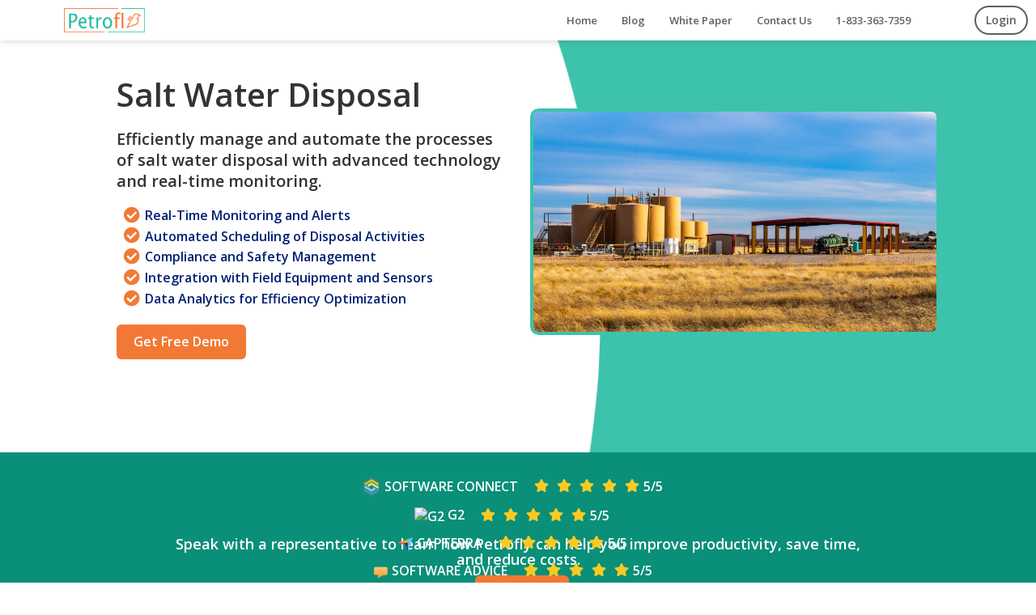

--- FILE ---
content_type: text/html; charset=utf-8
request_url: https://petrofly.com/petrofly-salt-water-disposal-landing/
body_size: 84986
content:


<!DOCTYPE html>
<html>
	<head>
		<!-- Google tag (gtag.js) --> 
        <script async src="https://www.googletagmanager.com/gtag/js?id=G-T1LVQK74NW"></script> 
        <script> window.dataLayer = window.dataLayer || []; function gtag(){dataLayer.push(arguments);} gtag('js', new Date()); gtag('config', 'G-T1LVQK74NW'); gtag('config', 'AW-619008127');</script>
        <!-- Event snippet for Messaged Petrofly conversion page
        In your html page, add the snippet and call gtag_report_conversion when someone clicks on the chosen link or button. -->
        <script>
        function gtag_report_conversion(url) {
          var callback = function () {
            if (typeof(url) != 'undefined') {
              // window.location = url;
            }
          };
          gtag('event', 'conversion', {
              'send_to': 'AW-619008127/oL2eCOmkouwYEP-glacC',
              'event_callback': callback
          });
          return false;
        }
        </script>
	  <title>
			Petrofly | Salt Water Disposal
		</title>

		
<link href="https://petrofly.com/petrofly-inventory-management/" rel="canonical">
<meta name="description" content="Modern inventory management software to manage purchase and sale orders, production and stock. Integrated with project management for streamlined budgeting and forecasting." /> 

		<meta name="referrer" content="strict-origin-when-cross-origin" />
		<link href="/static/new_template/assets/demo/default/media/img/logo/favicon.ico" rel="shortcut icon">
		<meta content="width=device-width, initial-scale=1" name="viewport"/>
		<meta name="format-detection" content="telephone=no">
		<script type="text/javascript">
		  WebFontConfig = {
			google: { families: [ 'Open Sans:400,300,600', 'Raleway:500,400,300' ] }
		  };
		  (function() {
			var wf = document.createElement('script');
			wf.src = ('https:' == document.location.protocol ? 'https' : 'http') +
			  '://ajax.googleapis.com/ajax/libs/webfont/1.6.26/webfont.js';
			wf.type = 'text/javascript';
			wf.async = 'true';
			var s = document.getElementsByTagName('script')[0];
			s.parentNode.insertBefore(wf, s);
		  })();
	
		</script>
		<!-- Clarity Heatmap -->
		<script type="text/javascript">
            (function(c,l,a,r,i,t,y){
                c[a]=c[a]||function(){(c[a].q=c[a].q||[]).push(arguments)};
                t=l.createElement(r);t.async=1;t.src="https://www.clarity.ms/tag/"+i;
                y=l.getElementsByTagName(r)[0];y.parentNode.insertBefore(t,y);
            })(window, document, "clarity", "script", "k08gi40lle");
        </script>

		<!-- Start VWO Async SmartCode -->
        <!-- <link rel="preconnect" href="https://dev.visualwebsiteoptimizer.com" />
        <script type='text/javascript' id='vwoCode'>
        window._vwo_code || (function() {
        var account_id=784516,
        version=2.0,
        settings_tolerance=2000,
        hide_element='body',
        hide_element_style = 'opacity:0 !important;filter:alpha(opacity=0) !important;background:none !important',
        /* DO NOT EDIT BELOW THIS LINE */
        f=false,w=window,d=document,v=d.querySelector('#vwoCode'),cK='_vwo_'+account_id+'_settings',cc={};try{var c=JSON.parse(localStorage.getItem('_vwo_'+account_id+'_config'));cc=c&&typeof c==='object'?c:{}}catch(e){}var stT=cc.stT==='session'?w.sessionStorage:w.localStorage;code={use_existing_jquery:function(){return typeof use_existing_jquery!=='undefined'?use_existing_jquery:undefined},library_tolerance:function(){return typeof library_tolerance!=='undefined'?library_tolerance:undefined},settings_tolerance:function(){return cc.sT||settings_tolerance},hide_element_style:function(){return'{'+(cc.hES||hide_element_style)+'}'},hide_element:function(){return typeof cc.hE==='string'?cc.hE:hide_element},getVersion:function(){return version},finish:function(){if(!f){f=true;var e=d.getElementById('_vis_opt_path_hides');if(e)e.parentNode.removeChild(e)}},finished:function(){return f},load:function(e){var t=this.getSettings(),n=d.createElement('script'),i=this;if(t){n.textContent=t;d.getElementsByTagName('head')[0].appendChild(n);if(!w.VWO||VWO.caE){stT.removeItem(cK);i.load(e)}}else{n.fetchPriority='high';n.src=e;n.type='text/javascript';n.onerror=function(){_vwo_code.finish()};d.getElementsByTagName('head')[0].appendChild(n)}},getSettings:function(){try{var e=stT.getItem(cK);if(!e){return}e=JSON.parse(e);if(Date.now()>e.e){stT.removeItem(cK);return}return e.s}catch(e){return}},init:function(){if(d.URL.indexOf('__vwo_disable__')>-1)return;var e=this.settings_tolerance();w._vwo_settings_timer=setTimeout(function(){_vwo_code.finish();stT.removeItem(cK)},e);var t=d.currentScript,n=d.createElement('style'),i=this.hide_element(),r=t&&!t.async&&i?i+this.hide_element_style():'',c=d.getElementsByTagName('head')[0];n.setAttribute('id','_vis_opt_path_hides');v&&n.setAttribute('nonce',v.nonce);n.setAttribute('type','text/css');if(n.styleSheet)n.styleSheet.cssText=r;else n.appendChild(d.createTextNode(r));c.appendChild(n);this.load('https://dev.visualwebsiteoptimizer.com/j.php?a='+account_id+'&u='+encodeURIComponent(d.URL)+'&vn='+version)}};w._vwo_code=code;code.init();})();
        </script> -->
        <!-- End VWO Async SmartCode -->

		<!-- <script>
          window.intercomSettings = {
            api_base: "https://api-iam.intercom.io",
            app_id: "abhahidy"
          };
        </script>

        <script>
        // We pre-filled your app ID in the widget URL: 'https://widget.intercom.io/widget/abhahidy'
        (function(){var w=window;var ic=w.Intercom;if(typeof ic==="function"){ic('reattach_activator');ic('update',w.intercomSettings);}else{var d=document;var i=function(){i.c(arguments);};i.q=[];i.c=function(args){i.q.push(args);};w.Intercom=i;var l=function(){var s=d.createElement('script');s.type='text/javascript';s.async=true;s.src='https://widget.intercom.io/widget/abhahidy';var x=d.getElementsByTagName('script')[0];x.parentNode.insertBefore(s,x);};if(document.readyState==='complete'){l();}else if(w.attachEvent){w.attachEvent('onload',l);}else{w.addEventListener('load',l,false);}}})();
        </script> -->

        <!-- Start of HubSpot Embed Code -->
          <script type="text/javascript" id="hs-script-loader" async defer src="//js-na1.hs-scripts.com/43762506.js"></script>
        <!-- End of HubSpot Embed Code -->

		<meta charset="UTF-8">
		<link rel="preload" href="/static/new_template/components/icons/icons_css/line-awesome/fonts/line-awesome.woff2" as="font" type="font/woff2" crossorigin="anonymous">
		<link rel="preload" href="/static/new_template/components/icons/icons_css/fontawesome-free/webfonts/fa-solid-900.woff2" as="font" type="font/woff2" crossorigin="anonymous">
		<link rel="preload" href="/static/new_template/components/icons/icons_css/flaticon/flaticon_landing_contact.css" as="style" onload="this.onload=null;this.rel='stylesheet'">
		<link rel="preload" href="/static/new_template/components/icons/icons_css/line-awesome/la_production_land.css" as="style" onload="this.onload=null;this.rel='stylesheet'">

		<link rel="preload" href="/static/new_template/components/icons/icons_css/flaticon/flaticon.min.css" as="style" onload="this.onload=null;this.rel='stylesheet'">
		<link rel="preload" href="/static/new_template/components/icons/icons_css/fontawesome-free/css/all.min.css" as="style" onload="this.onload=null;this.rel='stylesheet'">
		
<link rel="preload" href="/static/new_template/components/icons/icons_css/flaticon2/flaticon2_home.css" as="style" onload="this.onload=null;this.rel='stylesheet'">

		<!-- for thank you alert -->
		<link rel="preload" href="/static/vendor/sweetalert/lib/sweet-alert.css" as="style" onload="this.onload=null;this.rel='stylesheet'">
		<link rel="preload" href="/static/css/toastr.min.css" as="style" onload="this.onload=null;this.rel='stylesheet'">
		<!-- end of for thank you alert -->
		<style type="text/css">
html {
	font-family: sans-serif;
	-webkit-text-size-adjust: 100%;
	-ms-text-size-adjust: 100%
}

body {
	margin: 0
}

article,aside,details,figcaption,figure,footer,header,hgroup,main,menu,nav,section,summary {
	display: block
}
a {
	background-color: transparent
}

a:active,a:hover {
	outline: 0
}
b,strong {
	font-weight: 700
}
h1 {
	margin: .67em 0;
	font-size: 2em
}
img {
	border: 0
}
button,input,optgroup,select,textarea {
	margin: 0;
	font: inherit;
	color: inherit
}

button {
	overflow: visible
}

button,select {
	text-transform: none
}

button,html input[type=button],input[type=reset],input[type=submit] {
	-webkit-appearance: button;
	cursor: pointer
}
input {
	line-height: normal
}
textarea {
	overflow: auto
}
* {
	-webkit-box-sizing: border-box;
	-moz-box-sizing: border-box;
	box-sizing: border-box
}

:after,:before {
	-webkit-box-sizing: border-box;
	-moz-box-sizing: border-box;
	box-sizing: border-box
}

html {
	font-size: 10px;
	-webkit-tap-highlight-color: rgba(0,0,0,0)
}

body {
	font-family: 'Open Sans',sans-serif;
	font-size: 14px;
	line-height: 1.42857143;
	color: #333;
	background-color: #fff
}

button,input,select,textarea {
	font-family: inherit;
	font-size: inherit;
	line-height: inherit
}
a {
	text-decoration: none
}
a:focus,a:hover {
	text-decoration: underline
}
img {
	vertical-align: middle
}
.h1,.h2,.h3,.h4,.h5,.h6,h1,h2,h3,h4,h5,h6 {
	font-family: inherit;
	font-weight: 500;
	line-height: 1.1;
	color: inherit
}
.h1,.h2,.h3,h1,h2,h3 {
	margin-top: 20px;
	margin-bottom: 10px
}
.h4,.h5,.h6,h4,h5,h6 {
	margin-top: 10px;
	margin-bottom: 10px
}
.h1,h1 {
	font-size: 36px
}

.h2,h2 {
	font-size: 30px
}
.h5,h5 {
	font-size: 14px
}
p {
	margin: 0 0 10px
}
ol,ul {
	margin-top: 0;
	margin-bottom: 10px
}
.container {
	padding-right: 15px;
	padding-left: 15px;
	margin-right: auto;
	margin-left: auto
}
@media (min-width: 768px) {
	.container {
		width:750px
	}
}

@media (min-width: 992px) {
	.container {
		width:970px
	}
}

@media (min-width: 1200px) {
	.container {
		width:1170px
	}
}
.row {
	margin-right: -15px;
	margin-left: -15px
}

.col-lg-1,.col-lg-10,.col-lg-11,.col-lg-12,.col-lg-2,.col-lg-3,.col-lg-4,.col-lg-5,.col-lg-6,.col-lg-7,.col-lg-8,.col-lg-9,.col-md-1,.col-md-10,.col-md-11,.col-md-12,.col-md-2,.col-md-3,.col-md-4,.col-md-5,.col-md-6,.col-md-7,.col-md-8,.col-md-9,.col-sm-1,.col-sm-10,.col-sm-11,.col-sm-12,.col-sm-2,.col-sm-3,.col-sm-4,.col-sm-5,.col-sm-6,.col-sm-7,.col-sm-8,.col-sm-9,.col-xs-1,.col-xs-10,.col-xs-11,.col-xs-12,.col-xs-2,.col-xs-3,.col-xs-4,.col-xs-5,.col-xs-6,.col-xs-7,.col-xs-8,.col-xs-9 {
	position: relative;
	min-height: 1px;
	padding-right: 15px;
	padding-left: 15px
}
@media (min-width: 768px) {
	.col-sm-1,.col-sm-10,.col-sm-11,.col-sm-12,.col-sm-2,.col-sm-3,.col-sm-4,.col-sm-5,.col-sm-6,.col-sm-7,.col-sm-8,.col-sm-9 {
		float:left
	}
	.col-sm-12 {
		width: 100%
	}
	.col-sm-6 {
		width: 50%
	}
}
@media (min-width: 992px) {
	.col-md-1,.col-md-10,.col-md-11,.col-md-12,.col-md-2,.col-md-3,.col-md-4,.col-md-5,.col-md-6,.col-md-7,.col-md-8,.col-md-9 {
		float:left
	}
	.col-md-12 {
		width: 100%
	}
	.col-md-6 {
		width: 50%
	}
	.col-md-4 {
		width: 33.33333333%
	}
}
@media (min-width: 1200px) {
	.col-lg-1,.col-lg-10,.col-lg-11,.col-lg-12,.col-lg-2,.col-lg-3,.col-lg-4,.col-lg-5,.col-lg-6,.col-lg-7,.col-lg-8,.col-lg-9 {
		float:left
	}
	.col-lg-7 {
		width: 58.33333333%
	}
	.col-lg-4 {
		width: 33.33333333%
	}
	.col-lg-3 {
		width: 25%
	}
	.col-lg-2 {
		width: 16.6666666667%
	}
}
.form-control {
	display: block;
	width: 100%;
	height: 34px;
	padding: 6px 12px;
	font-size: 14px;
	line-height: 1.42857143;
	color: #555;
	background-color: #fff;
	background-image: none;
	border: 1px solid #ccc;
	border-radius: 4px;
	-webkit-box-shadow: inset 0 1px 1px rgba(0,0,0,.075);
	box-shadow: inset 0 1px 1px rgba(0,0,0,.075);
	-webkit-transition: border-color ease-in-out .15s,-webkit-box-shadow ease-in-out .15s;
	-o-transition: border-color ease-in-out .15s,box-shadow ease-in-out .15s;
	transition: border-color ease-in-out .15s,box-shadow ease-in-out .15s
}
.form-control::-webkit-input-placeholder {
	color: #999
}
textarea.form-control {
	height: auto
}
.form-group {
	margin-bottom: 15px
}
.btn {
	display: inline-block;
	padding: 6px 12px;
	margin-bottom: 0;
	font-size: 14px;
	font-weight: 400;
	line-height: 1.42857143;
	text-align: center;
	white-space: nowrap;
	vertical-align: middle;
	-ms-touch-action: manipulation;
	touch-action: manipulation;
	cursor: pointer;
	-webkit-user-select: none;
	-moz-user-select: none;
	-ms-user-select: none;
	user-select: none;
	background-image: none;
	border: 1px solid transparent;
	border-radius: 4px;
	outline: 0;
}

.btn.focus,.btn:focus,.btn:hover {
	text-decoration: none
}

.btn.active,.btn:active {
	background-image: none;
	outline: 0;
	-webkit-box-shadow: inset 0 3px 5px rgba(0,0,0,.125);
	box-shadow: inset 0 3px 5px rgba(0,0,0,.125)
}
.btn-default {
	color: #333;
	background-color: #fff;
	border-color: #ccc
}
.btn-group-lg>.btn,.btn-lg {
	padding: 10px 16px;
	font-size: 18px;
	line-height: 1.3333333;
	border-radius: 6px
}
.btn-group-vertical>.btn-group:after,.btn-group-vertical>.btn-group:before,.btn-toolbar:after,.btn-toolbar:before,.clearfix:after,.clearfix:before,.container-fluid:after,.container-fluid:before,.container:after,.container:before,.dl-horizontal dd:after,.dl-horizontal dd:before,.form-horizontal .form-group:after,.form-horizontal .form-group:before,.modal-footer:after,.modal-footer:before,.nav:after,.nav:before,.navbar-collapse:after,.navbar-collapse:before,.navbar-header:after,.navbar-header:before,.navbar:after,.navbar:before,.pager:after,.pager:before,.panel-body:after,.panel-body:before,.row:after,.row:before {
	display: table;
	content: " "
}

.btn-group-vertical>.btn-group:after,.btn-toolbar:after,.clearfix:after,.container-fluid:after,.container:after,.dl-horizontal dd:after,.form-horizontal .form-group:after,.modal-footer:after,.nav:after,.navbar-collapse:after,.navbar-header:after,.navbar:after,.pager:after,.panel-body:after,.row:after {
	clear: both
}
.btn-group,.btn-group-vertical {
	position: relative;
	display: inline-block;
	vertical-align: middle
}

.btn-group-vertical>.btn,.btn-group>.btn {
	position: relative;
	float: left
}

.btn-group-vertical>.btn.active,.btn-group-vertical>.btn:active,.btn-group-vertical>.btn:focus,.btn-group-vertical>.btn:hover,.btn-group>.btn.active,.btn-group>.btn:active,.btn-group>.btn:focus,.btn-group>.btn:hover {
	z-index: 2
}
.btn-group-vertical>.btn,.btn-group-vertical>.btn-group,.btn-group-vertical>.btn-group>.btn {
	display: block;
	float: none;
	width: 100%;
	max-width: 100%
}
.btn-group-vertical>.btn+.btn,.btn-group-vertical>.btn+.btn-group,.btn-group-vertical>.btn-group+.btn,.btn-group-vertical>.btn-group+.btn-group {
	margin-top: -1px;
	margin-left: 0
}

.btn-group-vertical>.btn:not(:first-child):not(:last-child) {
	border-radius: 0
}

.btn-group-vertical>.btn:first-child:not(:last-child) {
	border-top-right-radius: 4px;
	border-bottom-right-radius: 0;
	border-bottom-left-radius: 0
}

.btn-group-vertical>.btn:last-child:not(:first-child) {
	border-top-left-radius: 0;
	border-top-right-radius: 0;
	border-bottom-left-radius: 4px
}
.input-group {
	position: relative;
	display: table;
	border-collapse: separate
}
.input-group .form-control {
	position: relative;
	z-index: 2;
	float: left;
	width: 100%;
	margin-bottom: 0
}
.input-group .form-control,.input-group-addon,.input-group-btn {
	display: table-cell
}
.input-group-addon,.input-group-btn {
	width: 1%;
	white-space: nowrap;
	vertical-align: middle
}

.input-group-addon {
	padding: 6px 12px;
	font-size: 14px;
	font-weight: 400;
	line-height: 1;
	color: #555;
	text-align: center;
	background-color: #eee;
	border: 1px solid #ccc;
	border-radius: 4px
}
.input-group .form-control:first-child,.input-group-addon:first-child,.input-group-btn:first-child>.btn,.input-group-btn:first-child>.btn-group>.btn,.input-group-btn:first-child>.dropdown-toggle,.input-group-btn:last-child>.btn-group:not(:last-child)>.btn,.input-group-btn:last-child>.btn:not(:last-child):not(.dropdown-toggle) {
	border-top-right-radius: 0;
	border-bottom-right-radius: 0
}
.input-group .form-control:last-child,.input-group-addon:last-child,.input-group-btn:first-child>.btn-group:not(:first-child)>.btn,.input-group-btn:first-child>.btn:not(:first-child),.input-group-btn:last-child>.btn,.input-group-btn:last-child>.btn-group>.btn,.input-group-btn:last-child>.dropdown-toggle {
	border-top-left-radius: 0;
	border-bottom-left-radius: 0
}

.input-group-addon:last-child {
	border-left: 0
}
			.white_background{
				background-color: #fff;
			}
			.contact-subject-line{
				margin-top: 10px;
				margin-bottom: 10px;
				width: 100%;
			}
			.phone_btn{
				border: solid 2px #3e3797;
				border-radius: 5px;
				padding: 2px 10px;
				color: #3e3797;
			}
			.phone_btn:hover{
				color:#fff;
				background-color: #3e3797;
				cursor: pointer;
			}
			#info_row{
				display: flex;
				flex-wrap: wrap;
				justify-content: center;
				height: auto;
			}
			#parent_row{
				display: flex;
				flex-wrap: wrap;
				justify-content: center;
			}
		  .col-sm-2{
			  flex: 0 0 18%;
			  max-width: 18%;
				padding-left: 0px;
				padding-right: 0px;
		  }
		  .feed_me.feed_me{
			  border: solid 1px red;
		  }
		  #image_col{
			  display: flex;
			  flex-wrap: wrap;
			  align-items: flex-end;
			  margin-top: 20px;
			  margin-bottom: 70px;
		  }
		  .img_container{
			  position: relative;
			  overflow: hidden;
			  width: 100%;
			  border-radius: 10px;
		  }
		  #img_container{
				border-radius: 10px;
				border: solid 4px #3dc2ac;
		  }
		  #sample_image, #sample_image2, #sample_image3, .img_container{
			  height: 380px;
		  }
		  #sample_image, #sample_image2, #sample_image3{
				width: 100%;
				position: absolute;
				top: 0;
				left: 0;
				transition: transform 0.25s ease-in 0.5s;
				transform: translateX(-100%);
		  }
			#sample_image.active, #sample_image2.active, #sample_image3.active{
				transition: transform 0.5s ease;
				transform: translateX(0);
				z-index: 1;
			}
			.img_indicators{
				position: absolute;
				bottom: 10px;
				left: 50%;
				z-index: 15;
				width: 60%;
				padding-left: 0;
				margin-left: -30%;
				text-align: center;
				list-style: none;
			}
			.img_switch{
				z-index: 11;
				display: inline-block;
				width: 20px;
				height: 20px;
				margin: 1px;
				text-indent: -999px;
				cursor: pointer;
				background-color: #fff;
				border: 2px solid #f27935;
				border-radius: 50%
			}
			.img_switch.active{
				background-color: #f27935;
			}
		  #footer_text{
			margin:10px 0 0 0;
			line-height: 36px;
		  }
		  .input-group > input{
				font-size: 11px;
				font-weight: bold;
				color: black;
			}
			footer{
			  padding-top: 20px;
			  padding-bottom: 20px;
			  background-color: #f7f7f7;
			}
			footer .row{
				text-align: center;
			}
			h1, h2{
			  margin-top: 0px;
				margin-bottom: 0px;
			}
			.content-container{
			  width:90%;
			}
			#info_col{
			  text-align: center;
			  margin: 75px 10px 75px;
			  height: auto;
			}
			#form_col{
			  text-align: center;
			  padding: 20px 10px;
			  height: 100%;
			  margin: 55px 0px;
			}
			#info_content{
				padding: 20px;
				text-align: left;
				border: solid 3px #F27935;
			}
			#info_content, #form_col{
			  background-color: rgba(247, 247, 247, 1);
			  border-radius: 10px;
			}
			.row{
			  margin-left: 0px;
			  margin-right: 0px;
			}
			.form_row{
			  display: flex;
			  justify-content: center;
			}
			.opt_text{
			  padding-right: 15px;
			  padding-left: 15px;
			}
			#form_col h2{
			  font-size: 20px;
			}
			#form_col #contact_us{
				font-size: 28px;
			}
			#submit-message{
				padding: 5px 8px;
				background-color: #F27935;
				color: white;
				font-weight: bold;
				font-size: 14px;
			}
			#submit-message:hover{
				background-color: #bf4602;
			}
			#contact-subject-line{
			  margin-top: 20px;
			  color: #F27935;
			  text-decoration: underline;
			  text-decoration-color: #3dc2ac;
			  margin-bottom: 0px;
			}
			#email_form .opt_text{
			  padding-left: 20px;
			  padding-right: 20px;
			}
			#TofS, #privacy_pol{
			  border: none;
			  color: #716aca;
			  background-color: transparent;
			  font-weight: bold;
			}
			#TofS:hover,#privacy_pol:hover{
				color: #3e3797;
			}

			#message-message{
				min-height: 160px;
			}
			#testimonials {
				height: auto;
				position: relative;
				margin-top: 70px;
			}
			@media (min-width: 768px) {
				#testimonials {
					width:760px;
				}
			}

			@media (min-width: 992px) {
				#testimonials {
					width:980px;
				}
			}

			@media (min-width: 1200px) {
				#testimonials {
					width:1180px;
				}
			}
			#testimonials_title{
				text-align: center;
			}
			.testimonial_port {
				background-color: #fff;
				margin-bottom: 30px;
				margin-top: 40px;
				-webkit-box-shadow: 5px 5px 20px 0 #716aca;
				box-shadow: 5px 5px 20px 0 #716aca;
				border-radius: 5px
			}
			#testimonial_ports_ctnr {
				display: contents;
			}
			.testimonial_row {
				display: flex;
				flex-wrap: wrap;
				align-items: center;
				justify-content: center;
				padding: 40px;
			}
			.testimonial_text {
				width: 800px;
			}
			.testimonial_image{
				width: 200px;
				margin-left: 20px;
				border-radius: 50%;
				overflow: hidden;
			}
			.testimonial_image img{
				width: 200px;
				height: 200px;
			}
			@media (min-width: 992px) and (max-width: 1199px){
				.testimonial_text {
					width: 600px;
				}
			}
			@media (min-width: 1px) and (max-width: 991px){
				.testimonial_text {
					width: 720px;
					order: 1;
				}
				.testimonial_image{
					margin-left: 0;
					margin-bottom: 20px;
					order: 0;
				}
			}
			.testimonial_text p {
				font-size: 16px;
				line-height: 24px
			}
			#testify1 {
				-webkit-box-shadow: 5px 5px 20px 0 #716aca;
				box-shadow: 5px 5px 20px 0 #716aca
			}
			#testify2 {
				-webkit-box-shadow: 5px 5px 20px 0 #3dc2ac;
				box-shadow: 5px 5px 20px 0 #3dc2ac
			}
			#testify3 {
				-webkit-box-shadow: 5px 5px 20px 0 #f27935;
				box-shadow: 5px 5px 20px 0 #f27935
			}
			#testify_btn_1, #testify_btn_2,#testify_btn_3{
				outline: 0;
			}
			.abstained {
				display: none
			}
			#testimonials_btns {
				text-align: center;
				margin-bottom: 20px;
			}

			.testimonials_btn {
				border-radius: 50%;
				font-weight: 700;
				height: 32px;
				width: 33px;
				background-color: #fff;
				border: solid 2px #4e5e6a;
			}
			.testimonials_btn.standing {
				background-color: #4e5e6a
			}
			.testimonial_arrow_prev,.testimonial_arrow_next{
				position: absolute;
				top: 0;
				bottom: 0;
				width: 10%;
				display: flex;
				align-items: center;
				color: #4e5e6a;
			}
			.testimonial_arrow_prev{
				justify-content: flex-start;
				left: 35px;
			}
			.testimonial_arrow_next{
				justify-content: flex-end;
				right: 35px;
			}
			.background{
			    background-image: url(../static/homepageimages/petrofly_green_bg.png);
			    background-repeat: no-repeat;
			    background-size:100% 100%;
			}
			@media (min-width: 1200px) and (max-width: 1440px){
			    .background{
			        background-size: 100vw 890px;
			    }
			}
			@media (min-width: 768px) and (max-width: 1199px){
			    .background{
			        background-image: url(../static/homepageimages/petrofly_green_bg_vt.jpg);
			    }
			}
			@media (min-width: 1px) and (max-width: 767px){
			    .background{
			        background-image:none;
			        background: rgb(61,194,172);
			        background: linear-gradient(0deg, rgba(61,194,172,1) 0%, rgba(255,255,255,1) 30%);
			    }
			}
			.call_bg{
			    background-color:#0a8f79;
			}
			.call_text{
			    padding:20px 0px;
			    text-align:center;
			    color:#fff;
			}
			.call_text h2{
				font-size: 18px;
				font-weight: 600;
			}

			@media (min-width: 768px) and (max-width: 991px) {
				.testimonial_arrow_prev{               
					left: 50px;
				}
				.testimonial_arrow_next{
					right: 50px;
				}
				.testimonial_arrow_prev,.testimonial_arrow_next{
					top: -15%;
				}
			}
			@media (min-width: 992px) and (max-width: 1199px) {
				.testimonial_arrow_prev{
					left: 30px;
				}
				.testimonial_arrow_next{
					right: 30px;
				}
			}
			@media (min-width: 1px) and (max-width: 500px) {
				.section_headers{
					font-size: 6vw;
				}
			}
			@media (min-width: 1px) and (max-width: 767px) {
				.testimonial_arrow_prev,.testimonial_arrow_next{
					display: none;
				}
				.call_text h2{
					font-size: 14px;
				}
			}
			.arrow-icon {
			  border: solid #4e5e6a;
			  border-width: 0 5px 5px 0;
			  display: inline-block;
			  padding: 10px;
			}
			@media (min-width: 992px) and (max-width: 999px) {
				.arrow-icon{
					padding: 8px;
				}
			}
			.arrow-right {
			  transform: rotate(-45deg);
			  -webkit-transform: rotate(-45deg);
			}

			.arrow-left {
			  transform: rotate(135deg);
			  -webkit-transform: rotate(135deg);
			}
			
li{
    font-weight: bold;
    font-size: 16px;
    line-height: 32px;
}
li i{
    font-size: 20px;
    color: #36a3f7;
    vertical-align: middle;
}
.li_text{
    vertical-align: middle;
    color: #002175;
}
#info_col h2{
    margin-bottom: 15px;
    margin-top: 10px;
    font-size:20px;
    font-weight: bold;
}
#info_col h1{
    font-size:40px;
    font-weight: bold;
    margin-bottom: 20px;
}
#info_col p{
    margin-top: 20px;
    font-size:18px;
    line-height: 24px;
    margin-bottom: 0px;
    font-weight: bold;
}
#info_points{
    padding-left:0px;
}
#info_content{
    background-color:transparent;
    border:none;
    padding-left:40px;
}
#form_col{
    background-color:transparent;
}
ul{
    margin-bottom: 0px;
}
@media (min-width: 1200px) and (max-width: 1440px){
    .col-lg-3{
        width: 33%
    }
    #info_points, #info_col p{
        padding-left: 0px;
    }
    li{
        line-height: 24px;
    }
}
@media (min-width: 1300px) and (max-width: 1740px){
    .img_container, #sample_image, #sample_image2, #sample_image3{
        height: 320px
    }
}
@media (min-width: 1200px) and (max-width: 1299px){
    .img_container, #sample_image, #sample_image2, #sample_image3{
        height: 280px
    }
}
@media (min-width: 992px) and (max-width: 1199px){
    #form_col{
        margin-bottom: 80px;
    }
}
@media (min-width: 1200px){
    .col-lg-6{
        width:50%;
    }
}
@media (min-width: 768px) and (max-width: 1199px){
    #sample_image, #sample_image2, #sample_image3{
        width: 100%;
    }
    #info_col{
        height: auto;
        margin-top: 60px;
        padding-top: 14px;
    }
    #info_content{
        margin-top: 0px;
    }
    #image_col{
        margin-top: 0px;
        margin-bottom:0px;
    }
    .contact_jump_row{
        justify-content: center;
    }
}
@media (min-width: 768px) and (max-width: 991px){
    #sample_image, #sample_image2, #sample_image3{
        height: 300px;
    }
    .img_container{
        height: 300px;
    }
    #form_col{
        margin-bottom: 20px;
        width: 100%;
        margin-right: 40px;
        margin-left: 40px;
    }
    li{
        line-height: 28px;
    }
}
@media (min-width: 425px) and (max-width: 767px){
    #sample_image, #sample_image2, #sample_image3, .img_container{
        width: 400px;
        height: 200px;
    }
    #form_col{
        margin-bottom: 20px;
    }
    #info_points, #info_col p{
        padding-left: 0px;
    }
}
@media (min-width: 411px) and (max-width: 424px){
    #sample_image, #sample_image2, #sample_image3, .img_container{
        width: 390px;
        height: 200px;
    }
    #info_content{
        margin-left: 15px;
        margin-right: 15px;
    }
}
@media (min-width: 1px) and (max-width: 410px){
    #sample_image, #sample_image2, #sample_image3, .img_container{
        width: 300px;
        height: 150px;
    }
    #info_col, #image_col{
        padding-left: 0px;
        padding-right: 0px;
    }
    #info_content{
        margin-left: 0px;
        margin-right: 0px;
    }
}
#rundown_footer{
    margin-bottom:50px;
}
#rundown_footer h1{
    font-size:32px;
}
#rundown_row{
    display: flex;
    flex-wrap: wrap;
    justify-content: center;
    text-align:center;
    margin-top:50px;
    margin-left:15%;
    margin-right:15%;
    position:relative;
}
.rundown_box{
    width: 30%;
    margin:10px;
    color:#2d3436;
    background-color:#fff;
    border-radius:10px;
    -moz-box-shadow: 0px 0px 4px 3px rgba(0, 0, 0, .3);  
    -webkit-box-shadow: 0px 0px 4px 3px rgba(0, 0, 0, .3); 
    box-shadow: 0px 0px 4px 3px rgba(0, 0, 0, .3); 
}
#rbox1 .rundown_head{
    background-color:#716aca;
}
#rbox2 .rundown_head{
    background-color:#3dc2ac;
}
#rbox3 .rundown_head{
    background-color:#f27935;
}
.rundown_head{
    height:210px;
    border-radius:10px 10px 0px 0px;
}
@media (min-width: 2048px){
    .rundown_head{
        height:55%;
        overflow:hidden;
    }  
}
@media (min-width: 1024px) and (max-width: 1499px){
    .rundown_head{
        height:35%
    }
}
@media (min-width: 1px) and (max-width: 1023px){
    .rundown_head{
        height:auto;
    }
}
.rundown_image{
    width: 100%;
    height: 100%;
    padding: 20px;
}
#rundown_image5{
    padding: 20px 0;
}
#rundown-overlay{
    position:absolute;
    height:100%;
    width:100%;
    opacity:0.1;
    z-index:1;
}
.rundown_head i{
    color:#fff;
    border:solid 2px;
    border-radius:100%;
    font-size:32px;
    margin-top:20px;
    padding:12px;
    height:60px;
    width:60px;
}
.rh_text{
    margin-top:15px;
    font-size:18px;
    line-height:20px;
    padding:10px 20px;
    font-weight:bold;
}
.rb_text{
    color:#4e5e6a;
    font-size:16px;
    line-height:22px;
    padding:10px 20px 20px;
    font-weight:bold;
}
#rd_phone{
    color:#3e3797;
    font-weight: bold;
}
#rd_link{
    color:#3dc2ac;
    font-weight: bold;
}
#rd_link:hover,#rd_link:active{
    color:#0a8f79;
}
@media (min-width: 1024px) and (max-width: 1299px){
    #rundown_row{
        margin-left:10%;
        margin-right:10%;
    }
    .rb_text{
        font-size:16px;
        line-height:18px; 
    }
}
@media (min-width: 1px) and (max-width: 1023px){
    #rundown_row{
        margin-left:10%;
        margin-right:10%;
    }
    .rb_text{
        font-size:16px;
        line-height:18px; 
    }
    .rundown_box{
        width:100%;
    }
    #rd_phone{
        display:block;
    }
}
@media (min-width: 1px) and (max-width: 767px){
    #contact_btns_rows{
        display: flex;
        flex-wrap: wrap;
        justify-content: center;
    }
    #info_col{
        height: auto;
        margin-top: 20px;
    }
    #image_col{
        margin-bottom:0px;
    }
    #contact_btns_rows h2{
        font-size: 20px;
    }
    li{
        line-height: 24px;
    }
    .rundown_box{
        width: 100%
    }
}
#email_form form{
    margin-bottom: 20px;
}
@media (min-width: 1px) and (max-width: 424px){
    .day_slot h5{
        font-size: 9px;
    }
    #form_col{
        margin-bottom: 20px;
        height: 850px;
    }
    .container{
        width: 100%;
    }
    #schedule_form .form-group{
        margin-bottom: 0px;
    }
    #schedule_form .opt_text, .col-sm-6{
        padding-top: 5px;
        padding-bottom: 5px;
    }
    #info_points, #info_col p{
        padding-left: 0px;
    }
    li{
        font-size: 14px;
    }
    #info_col h2{
        font-size: 18px;
    }
    #info_col p{
        font-size: 16px;
    }
    #email_form form{
        margin-bottom: 35px;
    }
    .contact-subject-line{
        width:100%;
    }
}

.content_card {
    border-right: none !important;
    border-bottom: solid 1px #ced6e0 !important;
}

#override {
    border-bottom: none !important;
    margin-bottom: 0px !important;
}

#divider-override{
    margin-top: 10px !important; 
    padding-top: 0px !important; 
}

div.contact_background.core_background {
    padding-top: 0 !important;
    padding-bottom: 0 !important;
    margin-top: 0px !important;
    margin-bottom: 0px !important;
}
.other_content {
    padding: 0 0 0 20px !important;
}
.solutions_row {
    margin-top: 0px !important;
    padding: 0 !important;
}


.content-header{
    margin-bottom: 0px !important;
}
.content_card{
    padding: 0 0 20px 0 !important;
}
.content_card .content_header.mt-5 {
    min-height: 0px !important;
}


			a[href^="tel"] {
				color: inherit; 
				text-decoration: inherit;
			}
			.contact_background{
				/*background: linear-gradient(to right,rgba(51, 71, 91, 0.5),rgba(51, 71, 91, 0.7),rgba(51, 71, 91, 1),rgba(51, 71, 91, 0.7),rgba(51, 71, 91, 0.5));*/
				background: #f7f7f7;
			}
			.contact_jump_row{
				display: flex;
				flex-wrap: wrap;
				padding:20px 0px;
			}
			.contact_jump{
				padding: 10px 20px;
				background-color: #F27935;
				color: white;
				font-weight: bold;
				font-size: 16px;
			}
			.contact_jump:hover, .contact_jump:active{
				background-color: #bf4602;
			}
			.fa-check-circle{
				color: #F27935;
			}
			/*#landing_logo{
			  position: absolute;
			  top: 5px;
			  left: 5px;
			}*/
			/*navbar setup*/
			.sr-only {
	            position: absolute;
	            width: 1px;
	            height: 1px;
	            padding: 0;
	            margin: -1px;
	            overflow: hidden;
	            clip: rect(0,0,0,0);
	            border: 0
	        }
			.collapse {
	            display: none;
	            background: #fff;
	        }
	        .navbar {
	        	border-bottom: solid 1px; 
	        }
	        .collapse.in {
	            display: block;
	        }
	        .m-t-md {
	            margin-top: 20px
	        }
	        .nav {
	            padding-left: 0;
	            margin-bottom: 0;
	            list-style: none
	        }

	        .nav>li {
	            position: relative;
	            display: block
	        }

	        .nav>li>a {
	            position: relative;
	            display: block;
	            padding: 10px 15px
	        }
	        .navbar {
	            position: relative;
	            height: 50px;
	            margin-bottom: 20px;
	            border: 1px solid transparent;
	            -webkit-transition: all .3s ease-in-out;
	            -moz-transition: all .3s ease-in-out;
	            -o-transition: all .3s ease-in-out;
	            transition: all .3s ease-in-out;
	            background: #fff;
	            box-shadow: 0 1px 8px 0 rgba(51,51,51,.2);
	            -webkit-box-shadow: 0 1px 8px 0 rgba(51,51,51,.2);
	        }
	        .navbar .navbar-toggle {
	            font-size: 14px!important
	        }
	        .navbar-collapse {
	            padding-right: 15px;
	            padding-left: 15px;
	            overflow-x: visible;
	            -webkit-overflow-scrolling: touch;
	            border-top: 1px solid transparent;
	            -webkit-box-shadow: inset 0 1px 0 rgba(255,255,255,.1);
	            box-shadow: inset 0 1px 0 rgba(255,255,255,.1)
	        }
	        .navbar-fixed-bottom .navbar-collapse,.navbar-fixed-top .navbar-collapse {
	            max-height: 340px
	        }
	        .container-fluid>.navbar-collapse,.container-fluid>.navbar-header,.container>.navbar-collapse,.container>.navbar-header {
	            margin-right: -15px;
	            margin-left: -15px
	        }
	        .navbar-fixed-bottom,.navbar-fixed-top {
	            position: fixed;
	            right: 0;
	            left: 0;
	            z-index: 1030
	        }
	        .navbar-fixed-top {
	            top: 0;
	            border-width: 0 0 1px
	        }
	        .navbar-brand {
	            float: left;
	            line-height: 20px
	        }
	        .navbar .navbar-header .navbar-brand {
	            color: #5f5f5f
	        }

	        .navbar .navbar-header .navbar-brand {
	            text-decoration: none;
	            font-weight: 700;
	            height: 50px;
	            padding: 10px 15px;
	            font-size: 20px
	        }
	        .navbar-brand>img {
	            display: block
	        }
	        .navbar-toggle {
	            position: relative;
	            float: right;
	            padding: 9px 10px;
	            margin-top: 8px;
	            margin-right: 48%;
	            background-color: transparent;
	            background-image: none;
	            border: 1px solid transparent;
	            border-radius: 4px;
	            outline: 0;
	        }
	        .navbar .navbar-header button{
	            color: #5f5f5f
	        }

	        .navbar ul li a {
	            color: #5f5f5f;
	            background: 0 0;
	            text-decoration: none;
	            font-size: 13px;
	            font-weight: 600;
	        }
	        .navbar ul li a:hover {
	            color: #F27935;
	        }
	        .navbar ul li a:active,.navbar ul li a:focus,.navbar ul li.active a {
	            background: 0 0
	        }
	        .navbar .navbar-header button {
	            color: #5f5f5f
	        }
	        .navbar img{
	            display: block
	        }
	        .navbar-fixed-bottom .navbar-collapse,.navbar-fixed-top .navbar-collapse {
	            max-height: 340px
	        }
	        .container-fluid>.navbar-collapse,.container-fluid>.navbar-header,.container>.navbar-collapse,.container>.navbar-header {
	            margin-right: -15px;
	            margin-left: -15px
	        }
	        .navbar-nav {
	            margin: 7.5px -15px
	        }

	        .navbar-nav>li>a {
	            padding-top: 10px;
	            padding-bottom: 10px;
	            line-height: 20px
	        }
	        .navbar ul li a{
	            color: #5f5f5f;
	        }
	        .navbar ul li a:hover{
	            color: #F27935;
	        }
	        @media (min-width: 992px) {
	            .navbar {
	                border-radius:4px
	            }
	            .navbar-header {
	                float:left
	            }
	             .navbar-collapse {
	                width:auto;
	                border-top: 0;
	                -webkit-box-shadow: none;
	                box-shadow: none
	            }
	            .navbar-collapse.collapse {
	                display: block!important;
	                height: auto!important;
	                padding-bottom: 0;
	                overflow: visible!important
	            }
	            .navbar-fixed-bottom .navbar-collapse,.navbar-fixed-top .navbar-collapse,.navbar-static-top .navbar-collapse {
	                padding-right: 0;
	                padding-left: 0
	            }
	            .container-fluid>.navbar-collapse,.container-fluid>.navbar-header,.container>.navbar-collapse,.container>.navbar-header {
	                margin-right:0;
	                margin-left: 0
	            }
	            .navbar-fixed-bottom,.navbar-fixed-top {
	                border-radius:0
	            }
	            .navbar>.container .navbar-brand,.navbar>.container-fluid .navbar-brand {
	                margin-left:-15px;
	                position: fixed;
				    top: 0;
				    left: 0;
				    margin-left: 5%;
	            }
	            .navbar-toggle {
	                display:none
	            }
	            .navbar-nav {
	                float:left;
	                margin: 0
	            }

	            .navbar-nav>li {
	                float: left
	            }

	            .navbar-nav>li>a {
	                padding-top: 15px;
	                padding-bottom: 15px
	            }
	            .navbar-right {
	                float: right!important;
	                margin-right: -15px
	            }
	            .navbar-nav>li>a {
	                padding-top:15px;
	                padding-bottom: 15px
	            }

	            .navbar ul li.active a {
	                background: 0 0;
	                border-top: 2px solid #22baa0;
	                padding-top: 18px
	            }

	            #nav_login{
	                display: none;
	            }
	        }
	        #login-button {
	            background-color: Transparent;
			    font-weight: 600;
			    border-radius: 20px;
			    border: 2px solid #5f5f5f;
			    position: absolute;
			    top: 7px;
			    right: 10px;
			    color: #5f5f5f;
	        }
	        #login-button:hover{
	            color: #3dc2ac;
	            border: 2px solid #3dc2ac; 
	        }
	        .nav-scroller {
	            position: absolute;
	            width: 100%;
	            top: 0;
	            z-index: 2
	        }
	        .navbar-phone{
	            display: none;
	        }
	        @media (min-width: 768px) and (max-width: 1399px){
	            #navbar{
	                margin-right: 70px;
	            }
	        }
	        @media (min-width: 768px) and (max-width: 991px){
	            #header .container{
	                padding-left: 0px;
	                padding-right: 0px;
	            }
	            #navbar{
	                margin-right: 0;
	            }
	        }
	        @media (min-width: 1px) and (max-width: 991px){
	            .navbar #login-button{
	                display: none;
	            }
	            .collapse.navbar ul li a{
		            color: transparent;
		        }
		        .collapsing{
		            display: none;
		        }
		        .navbar, .collapse{
		        	border-bottom: 1px solid rgba(51,71,91,0.4);
		        }
		        #info_col h1 {
				    font-size: 30px;
				    margin-bottom: 40px;
				}
				.navbar-phone {
		        	margin-top: 15px;
		        }
	        }
	        @media (min-width: 1px) and (max-width:767px) {
	            #login-button{
	                top:10px;
	            }
	            #info_col{
		        	margin-top: 70px;
		        }
	            .navbar-phone{
	                display: block;
	            }
	            .navbar .navbar-phone{
	                color:#5f5f5f;
	                margin-left: 30px;
	                font-weight: bold;
	            }

	            .navbar .navbar-toggle {
	                margin-right:15px;
	                outline: 0;
	                color: #5f5f5f;
	            }
	            .navbar .collapsed {
	                margin-right: 15px;
	            }
	            #nav_phone{
	                display: none;
	            }
	        }
	        .content_card{
	        	display:flex;
	        	align-items: flex-start;
	        	text-align: left;
    			border: 0;
    			padding: 20px;
    			padding-right: 35px;
    			border-right: solid 1px #ced6e0;
	        }
	        .benefit_icon i{
	        	font-size: 50px;
	        	color: #27ae60;
	        	color: #0a8f79;
	        }
	        .content_icon{
	        	
	        	margin-bottom: 20px;
	        }
	        .content_icon i{
	        	font-size: 30px;
	        	color: #27ae60;
	        	color: #0a8f79;
	        }
	        .content_card .content_header{
	        	height: 50px;
	        }
	        .content_header{
	        	color: #002175;
	        	font-weight: 700;
	        	font-size: 20px;
	        	margin-bottom: 10px;
	        }
	        .content_text{
	        	color: #2f3542;
	        	font-weight: 600;
	        	padding: 10px 0;
	        	font-size: 16px;
	        	line-height: 24px;
	        }
	        .addtional_details_box{
			    color:#2d3436;
			    border-bottom: dotted 2px #ced6e0;
			    padding-top:14px;
			    padding-bottom:14px;
			    text-align: left;
			}
	        .other_card{
	        	display:flex;
	        	align-items: flex-start;
	        	text-align: left;
    			border: 0;
    			padding: 10px;
    			margin: 20px;
    			background-color:#f9f9f9;
    			/*background-color:rgba(126, 255, 245, .3);*/
			    border-top-right-radius:4px;
			    border-bottom-right-radius:4px;
			    -moz-box-shadow: 0px 0px 4px 3px rgba(0, 0, 0, .1);  
			    -webkit-box-shadow: 0px 0px 4px 3px rgba(0, 0, 0, .1); 
			    box-shadow: 0px 0px 4px 3px rgba(0, 0, 0, .1);
			    padding-left: 15px;
			    border-left: 4px solid #0a8f79; 
	        }
	        .other_content{
	        	width: 100%;
	        }
	        .content_card .content_header.mt-5{
	        	min-height: 70px;
	        }
	        .other_header{
	        	color: #002175;
	        	/*color: #e84393;*/
	        	font-weight: 700;
	        	font-size: 17px;
	        }
	        .other_text{
	        	color: #2f3542;
	        	font-weight: 600;
	        	padding: 10px 0;
	        }
	        .other_link a{
	        	text-decoration: none;
	        	font-weight: 600;
	        	color: #0054a8;
	        }
	        .solutions_header h1{
	        	font-size: 28px;
	        	font-weight: 600;
	        	margin-bottom: 20px;
	        }
	        .solutions_body p{
	        	font-size: 18px;
	        	line-height: 28px;
	        	font-weight: 500;
	        	padding-left: 50px;
	        	padding-right: 50px;
	        }
	        .solutions_row{
			    display: flex;
			    flex-wrap: wrap;
			    justify-content: center;
			    text-align:center;
			    margin-top:50px;
			    margin-left:15%;
			    margin-right:15%;
			    position:relative;
			    margin-bottom: 50px;
			}
			.core_row{
			    display: flex;
			    flex-wrap: wrap;
			    justify-content: center;
			    text-align:center;
			    margin-top:50px;
			    margin-left:20%;
			    margin-right:20%;
			    position:relative;
			    margin-bottom: 50px;
			    align-items: center;
			}
			.core_background{
				padding-top: 0px;
				padding-bottom: 0px;
			}
			.divider{
				padding-top: 100px;
				padding-bottom: 100px;
				background: #f7f7f7;
			}
			.divider_line{
				border: solid 1px #ced6e0;
				margin-right: 33%;
				margin-left: 33%;
				border-radius: 20px;
			}
			.core_header{
				padding: 20px;
			}
			.core_header h1{
				font-size: 32px;
				line-height: 50px;
    			font-weight: 600;
    			text-align: left;
			}
			.core_description{
				padding: 20px;
				font-size: 18px;
				line-height: 36px;
				text-align: left;
    			font-weight: 500;
			}
			#info_points h2{
				line-height: 26px;
			}
			.pb-100{
				padding-bottom: 100px;
			}
			@media (min-width: 1024px) and (max-width: 1299px){
			    .solutions_row{
			        margin-left:10%;
			        margin-right:10%;
			    }
			    .core_row{
			        margin-left:12%;
			        margin-right:12%;
			    }
			    .core_background{
					padding-top: 75px;
					padding-bottom: 75px;
				}
				.pb-100{
					padding-bottom: 25px;
				}
			}
			@media (min-width: 1px) and (max-width: 1023px){
			    .solutions_row, .core_row{
			        margin-left:10%;
			        margin-right:10%;
			    }
			    .core_background{
					padding-top: 25px;
					padding-bottom: 25px;
				}
				.pb-100{
					padding-bottom: 20px;
				}
				.content_card{
					border-right: none;
				}
			}
			#rundown_footer{
			    margin-top:50px;
			    margin-left:5%;
			    margin-right:5%;
			    text-align:center;
			}
			#rundown_header{
				margin-top:150px;
			    margin-left:5%;
			    margin-right:5%;
			    text-align:center;
			}
			.rundown_header{
			    margin-left:5%;
			    margin-right:5%;
			    text-align:center;
			}
			.mt-5{
				margin-top: 40px;
			}
			#home .reviews_container{
			    z-index: 101;
			    width: 100%;
			}
			#home .reviews_row{
			    display:flex;
			    justify-content: center;
			    z-index: 102;
			    margin-top: 25px;
			    margin-bottom: 25px;
			}
			#home .reviews{
			    display:flex;
			    justify-content: center;
			    z-index: 102;
			}
			#home .review{
			    color: #fff;
			    display: flex;
			    align-items: center;
			    margin-left: 50px;
			}
			#home .review_label{
			    font-weight: 800;
			    font-size: 16px;
			    line-height: 150%;
			    text-transform: uppercase;
			    text-align: center;
			    display: block;
			    margin-right: 15px;
			    color: #fff;
			}
			#home .review_label a{
			    font-weight: 800;
			    font-size: 16px;
			    line-height: 140%;
			    color: #fff;
			}
			#home .review_stars_wrapper{
			    display: inline-block;
			    position: relative;
			}
			#home .stars_bg, #home .review_stars{
			    display: flex;
			}
			#home .review_stars{
			    position: absolute;
			    left: 0;
			    top: 0;
			    overflow: hidden;
			    width: 100%;
			    transition: all .3s;
			}
			#home .stars_bg{
			    opacity: 0.4;
			}
			#home .stars_bg i, #home .review_stars i{
			    font-size: 16px;
			    color: #f9ca24;
			    margin: 0 5px;
			}
			@media (min-width: 992px) and (max-width: 1199px) {
			    #home .stars_bg i, #home .review_stars i, #home .review_label a, #home .review_label{
			        font-size: 12px;
			    }
			    #home .review_stars_wrapper{
			        margin: -5px -4px 0;
			    }
			}
			@media (max-width: 991px) {
			    #home .stars_bg i, #home .review_stars i, #home .review_label a, #home .review_label{
			        font-size: 10px;
			    }
			    #home .review_stars_wrapper{
			        margin: -5px -4px 0;
			    }
			    #home .review{
			        margin-left: 30px;
			    }
			    #home .reviews{
			        flex-wrap: wrap;
			    }
			    #home .review{
			        margin: 5px 0px;
			        width: 100%;
			        justify-content: center;
			    }
			    #home .reviews_container{
			        bottom:10px;
			    }
			}
			@media (max-width: 1357px){
			    #home .review{
			        margin-left: 30px;
			    }
			    #home .reviews{
			        flex-wrap: wrap;
			    }
			    #home .review{
			        margin: 5px 0px;
			        width: 100%;
			        justify-content: center;
			    }
			}
			#fixed_contact_container{
			    position:fixed;
			    top:90vh;
			    left:15vw;
			    width: 70vw;
			    background: #0a8f79;
				color:white;
			    padding:10px;
			    border-radius:10px;
			    z-index:10;
			}
			#fixed_contact_col{
				text-align: center;
			}
			#fixed_contact_col h2{
				font-size: 20px;
				font-weight: 700;
				display: inline-block;
				margin-top: 5px;
				margin-bottom: 5px;
			}
			#fixed_contact_col .contact_jump{
				display: inline-block;
				margin-top: 5px;
				margin-bottom: 5px;
			}

			@media (min-width: 1px) and (max-width: 500px){
				.container {
				    width: 100vw;
				}
				#fixed_contact_col h2{
					font-size: 14px;
					font-weight: 700;
					display: block;
				}
				#fixed_contact_col .contact_jump{
					font-size: 12px;
					font-weight: 700;
					padding: 5px 10px;
					display: inline-block;
				}
				#fixed_contact_container{
				    top:80vh;
				    left:15vw;
			    	width: 70vw;
				}
			}
			@media (min-width: 501px) and (max-width: 768px){
				.container {
				    width: 100vw;
				}
				#fixed_contact_col h2{
					font-size: 14px;
					font-weight: 700;
					display: block;
				}
				#fixed_contact_col .contact_jump{
					font-size: 12px;
					font-weight: 700;
					padding: 5px 10px;
				}
				#fixed_contact_container{
				    top:80vh;
				    left:15vw;
			    	width: 70vw;
				}
			}
			@media (min-width: 992px){
				#fixed_contact_col h2{
					font-size: 18px;
				}
				#fixed_contact_col .contact_jump{
					font-size: 16px;
					padding: 8px 14px;
				}
			}
		</style>
		<script src="/static/landing_page/plugins/jquery/jquery-2.1.4.min.js" defer></script>
		<script src="/static/landing_page/plugins/bootstrap/js/bootstrap.min.js" defer></script>
		 <!-- for alert thank you-->
		<script src="/static/vendor/sweetalert/lib/sweet-alert.min.js" defer></script>
		<script src="/static/scripts/pages/alert.js" defer></script>
		<!-- <script src="/static/js/toastr.min.js" defer></script> -->
		<!-- end of alert thank you -->
		<script src="/static/landing_page/js/landing_demos_v3.min.js" type="text/javascript" defer></script>
		
		
		<script src="https://cdnjs.cloudflare.com/ajax/libs/toastr.js/2.1.4/toastr.min.js" type="text/javascript" defer></script>
        <script src="https://cdnjs.cloudflare.com/ajax/libs/toastr.js/2.1.4/toastr.js.map" type="text/plain" defer></script>
	</head>
	<body class="m-header--fixed">
		<nav id="header" class="navbar navbar-fixed-top">
            <div class="container">
                <div class="navbar-header">
                    <button type="button" aria-label="Toggle Nav Dropdown" class="navbar-toggle collapsed" data-toggle="collapse" data-target="#navbar" aria-expanded="false" aria-controls="navbar">
                        <span class="sr-only">Toggle navigation</span>
                        <span class="fa fa-bars"></span>
                    </button>

                    <a class="navbar-brand" href="/"> 

                      <img alt="Petrofly Nav Logo" id="navbar-logo" src="/static/homepageimages/petrofly_logo_40h.png" width="100" height="30"  />

                    </a>
                    <div class="navbar-phone" style="float: left;"><a href="tel:+1-833-363-7359">1-833-363-7359</a></div>
                </div>
                <div id="navbar" class="navbar-collapse collapse navbar-right">
                    <ul class="nav navbar-nav">
                        <li><a href="/">Home</a></li>
                        <li><a href="/blog/" target="_blank"> Blog</a></li>                       
                        <li><a href="/research/" target="_blank"> White Paper</a></li>                       
                        <li><a href="#contact"> Contact Us</a></li>
                        <li id="nav_phone" class=""><a href="tel:+1-833-363-7359">1-833-363-7359</a></li>
                        <li id="nav_login"><a href="/registrations/login/"> Login</a></li>
                    </ul>
                </div>
            </div>
            <a href="/registrations/login/" id="login-button" class="btn btn-rounded" aria-label="Login">Login</a>
        </nav>
	  <!-- <div id="landing_logo"><img src="/static/homepageimages/petrofly_logo_40h.png"></div> -->
	  <div class="background">
		<div class="content-container container">
		  <div class="row" id="parent_row">
			<div class="col-md-12 col-sm-12" id="info_col">
					  
<div id="info_row">
    <div class="col-lg-6 col-sm-12" id="info_content">
        <h1>Salt Water Disposal</h1>
        <div id="info_points">
            <h2>Efficiently manage and automate the processes of salt water disposal with advanced technology and real-time monitoring.</h2>
            <div>
                <ul class="fa-ul">
                    <li><span class="fa-li"><i class="fa fa-check-circle"></i></span><span class="li_text">Real-Time Monitoring and Alerts</span></li>
                    <li><span class="fa-li"><i class="fa fa-check-circle"></i></span><span class="li_text">Automated Scheduling of Disposal Activities</span></li>
                    <li><span class="fa-li"><i class="fa fa-check-circle"></i></span><span class="li_text">Compliance and Safety Management</span></li>
                    <li><span class="fa-li"><i class="fa fa-check-circle"></i></span><span class="li_text">Integration with Field Equipment and Sensors</span></li>
                    <li><span class="fa-li"><i class="fa fa-check-circle"></i></span><span class="li_text">Data Analytics for Efficiency Optimization</span></li>
                </ul>
            </div>
        </div>



        <div>
            <div class="row contact_jump_row">
                <a href="#contact_us" class="btn btn-lg contact_jump">Get Free Demo</a>
            </div>
        </div>
    </div>
    <div id="image_col" class="col-lg-6 col-sm-12">
        <ol class="img_indicators" style="display: none;">
            <li id="switch_1" class="active img_switch"></li>
            <li id="switch_2" class="img_switch"></li>
        </ol>
        <div class="img_container">
            <div id="img_container" class="img_container">
                <img loading="lazy" alt="Petrofly Salt Water Disposal" id="sample_image" class="sample_images active" src="/static/homepageimages/salt_water_disposal.jpg">
               
                
            </div>
        </div>
    </div>
</div>

			</div>
		  </div>
		</div>
	  </div>
		<div class="call_bg" id="home">
		    <div class="content-container container">
		        <div class="container reviews_container">
			        <div class="row reviews_row">
			            <div class="reviews">
			                <div class="review">
			                    <div class="review_label">
			                        <a href="https://softwareconnect.com/oil-and-gas/enerfly/" target="_blank">
			                            <!-- <span>5/5 on </span>
			                            <img src="/static/homepageimages/icons/software_connect_icon.png" alt="Software Connect" style="height: 16px;" />
			                            <span>Software Connect</span> -->

			                            <img src="/static/homepageimages/icons/software_connect_icon.png" alt="Software Connect" style="height: 24px;" />
			                            <span>Software Connect</span>
			                        </a>
			                    </div>
			                    <a href="https://softwareconnect.com/oil-and-gas/enerfly/" target="_blank">
			                    <div class="review_stars_wrapper">
			                        <div class="stars_bg">
			                            <i class="fa fa-star"></i>
			                            <i class="fa fa-star"></i>
			                            <i class="fa fa-star"></i>
			                            <i class="fa fa-star"></i>
			                            <i class="fa fa-star"></i>
			                        </div>
			                        <div class="review_stars">
			                            <i class="fa fa-star"></i>
			                            <i class="fa fa-star"></i>
			                            <i class="fa fa-star"></i>
			                            <i class="fa fa-star"></i>
			                            <i class="fa fa-star"></i>
			                        </div>
			                    </div>
			                    </a>
			                    <div class="review_label"><a href="https://softwareconnect.com/oil-and-gas/enerfly/" target="_blank">5/5</a></div>
			                </div>
			                <div class="review">
			                    <div class="review_label">
			                        <!-- <a href="https://www.g2.com/products/petrofly/reviews" target="_blank">5/5 on </a>
			                        <a class="x-g2-link-home" href="https://www.g2.com" title="G2"> <img src="https://tracking.g2crowd.com/logo/rorange" alt= "G2" style="height: 14px;" /></a>
			                        <a href="https://www.g2.com/products/petrofly/reviews" target="_blank">G2</a> -->
			                        
			                        <a class="x-g2-link-home" href="https://www.g2.com" title="G2"> <img src="https://tracking.g2crowd.com/logo/rorange" alt= "G2" style="height: 20px;" /></a>
			                        <a href="https://www.g2.com/products/petrofly/reviews" target="_blank">G2</a>
			                    </div>
			                    <a href="https://www.g2.com/products/petrofly/reviews" target="_blank">
			                    <div class="review_stars_wrapper">
			                        <div class="stars_bg">
			                            <i class="fa fa-star"></i>
			                            <i class="fa fa-star"></i>
			                            <i class="fa fa-star"></i>
			                            <i class="fa fa-star"></i>
			                            <i class="fa fa-star"></i>
			                        </div>
			                        <div class="review_stars">
			                            <i class="fa fa-star"></i>
			                            <i class="fa fa-star"></i>
			                            <i class="fa fa-star"></i>
			                            <i class="fa fa-star"></i>
			                            <i class="fa fa-star"></i>
			                        </div>
			                    </div>
			                    </a>
			                    <div class="review_label"><a href="https://www.g2.com/products/petrofly/reviews" target="_blank">5/5</a></div>
			                </div>
			                <div class="review">
			                    <div class="review_label">
			                        <a href="https://www.capterra.com/p/203825/Enerfly/" target="_blank">
			                            <!-- <span>5/5 on </span>
			                            <img src="/static/homepageimages/icons/capterra_icon.png" alt= "Capterra" style="height: 16px;" />
			                            <span>Capterra</span> -->

			                            <img src="/static/homepageimages/icons/capterra_icon.png" alt= "Capterra" style="height: 20px;" />
			                            <span>Capterra</span>
			                        </a>
			                    </div>
			                    <a href="https://www.capterra.com/p/203825/Enerfly/" target="_blank">
			                    <div class="review_stars_wrapper">
			                        <div class="stars_bg">
			                            <i class="fa fa-star"></i>
			                            <i class="fa fa-star"></i>
			                            <i class="fa fa-star"></i>
			                            <i class="fa fa-star"></i>
			                            <i class="fa fa-star"></i>
			                        </div>
			                        <div class="review_stars">
			                            <i class="fa fa-star"></i>
			                            <i class="fa fa-star"></i>
			                            <i class="fa fa-star"></i>
			                            <i class="fa fa-star"></i>
			                            <i class="fa fa-star"></i>
			                        </div>
			                    </div>
			                    </a>
			                    <div class="review_label"><a href="https://www.capterra.com/p/203825/Enerfly/" target="_blank">5/5</a></div>
			                </div>

			                <div class="review">
			                    <div class="review_label">
			                        <a href="https://www.softwareadvice.com/manufacturing/petrofly-profile/" target="_blank">
			                            <img src="/static/homepageimages/icons/software_advice_logo.png" alt= "Software Advice" style="height: 20px;" />
			                            <span>Software Advice</span>
			                        </a>
			                    </div>
			                    <a href="https://www.softwareadvice.com/manufacturing/petrofly-profile/" target="_blank">
			                    <div class="review_stars_wrapper">
			                        <div class="stars_bg">
			                            <i class="fa fa-star"></i>
			                            <i class="fa fa-star"></i>
			                            <i class="fa fa-star"></i>
			                            <i class="fa fa-star"></i>
			                            <i class="fa fa-star"></i>
			                        </div>
			                        <div class="review_stars">
			                            <i class="fa fa-star"></i>
			                            <i class="fa fa-star"></i>
			                            <i class="fa fa-star"></i>
			                            <i class="fa fa-star"></i>
			                            <i class="fa fa-star"></i>
			                        </div>
			                    </div>
			                    </a>
			                    <div class="review_label"><a href="https://www.softwareadvice.com/manufacturing/petrofly-profile/" target="_blank">5/5</a></div>
			                </div>

			            </div>
			        </div>
			    </div>
		    </div>
		</div>
		
<div class="contact_background">
    <div class="content-container container">
        <div id="rundown_header">
            <h1>Track and Manage All Aspects of Salt Water Disposal Efficiently.</h1>
        </div>
        <div id="rundown_row">
            <div id="rbox2" class="rundown_box">
                <div class="rundown_head">
                    <img loading="lazy" id="rundown_image4" class="rundown_image" src="/static/homepageimages/inventory_card.png" alt="">
                </div>
                <div class="rundown_body">
                    <p class="rh_text">Real-Time Monitoring</p>
                    <p class="rb_text">Monitor salt water disposal processes in real-time. Receive instant alerts for any anomalies to ensure compliance and safety.</p>
                </div>
            </div>
            <div id="rbox1" class="rundown_box">
                <div class="rundown_head">
                    <img loading="lazy" id="rundown_image5" class="rundown_image" src="/static/homepageimages/order_management.png" alt="">
                </div>
                <div class="rundown_body">
                    <p class="rh_text">Automated Scheduling</p>
                    <p class="rb_text">Automate the scheduling of salt water disposal activities. Optimize the use of resources and ensure timely disposal operations.</p>
                </div>
            </div>
            <div id="rbox3" class="rundown_box">
                <div class="rundown_head">
                    <img loading="lazy" id="rundown_image6" class="rundown_image" src="/static/homepageimages/barcode_reader.png" alt="">
                </div>
                <div class="rundown_body">
                    <p class="rh_text">Compliance Management</p>
                    <p class="rb_text">Ensure all disposal activities comply with environmental and safety regulations. Maintain accurate records and generate compliance reports easily.</p>
                </div>
            </div>
        </div>
        
        <div id="rundown_footer">
            <h1>Put wings on your operation today with Petrofly.</h1>
        </div>
    </div>
</div>
<div class="divider">
    <div class="divider_line"></div>
</div>
<div class="contact_background core_background">
    <div class="content-container container">
        <div class="row core_row">
            <div class="col-lg-8 col-sm-12">
                <div class="core_header">
                    <h1>Streamline Salt Water Disposal with Advanced Management Tools!</h1>
                </div>
                <p class="core_description">Efficiently manage salt water disposal activities, including tracking, scheduling, and compliance with our comprehensive platform. Monitor real-time disposal data, automate scheduling, and ensure optimal resource utilization. Enhance operational efficiency by overseeing disposal processes, maintenance schedules, and regulatory compliance with our state-of-the-art software system.</p>
                
                
            <div class="col-lg-8 col-sm-12">
                <img loading="lazy" alt="Petrofly" id="" class="" src="/static/homepageimages/inventory_management_core.png">
            </div>
        </div>
    </div>
</div>
<div class="divider">
    <div class="divider_line"></div>
</div>

<div class="contact_background core_background">
    <div class="content-container container">

        <div class="row contact_jump_row solutions_row" style="justify-content: center; padding: 10px 0;">
            <div class="col-12">
                <div class="content_card">
                    <div class="other_content">
                        <div class="content_icon">
                            <i class="fa fa-tint"></i>
                        </div>
                        <div class="content_header mt-5">
                            Real-Time Disposal Monitoring
                        </div>
                        <div class="content_text">
                            Monitor salt water disposal processes in real-time to ensure efficiency and compliance. Receive alerts for any irregularities or issues.
                        </div>
                    </div>
                </div>
            </div>
        </div>
        <div class="row contact_jump_row solutions_row" style="justify-content: center; padding: 10px 0;">
            <div class="col-12">
                <div class="content_card">
                    <div class="other_content">
                        <div class="content_icon">
                            <i class="fa fa-calendar"></i>
                        </div>
                        <div class="content_header mt-5">
                            Automated Scheduling
                        </div>
                        <div class="content_text">
                            Automate scheduling for salt water disposal to optimize resource utilization and minimize downtime. Use data-driven insights for effective scheduling.
                        </div>
                    </div>
                </div>
            </div>
        </div>
        <div class="row contact_jump_row solutions_row" style="justify-content: center; padding: 10px 0;">
            <div class="col-12">
                <div class="content_card">
                    <div class="other_content">
                        <div class="content_icon">
                            <i class="fa fa-wrench"></i>
                        </div>
                        <div class="content_header mt-5">
                            Maintenance Management
                        </div>
                        <div class="content_text">
                            Track and manage maintenance activities for disposal equipment. Ensure regular upkeep to prevent failures and extend equipment lifespan.
                        </div>
                    </div>
                </div>
            </div>
        </div>
        <div class="row contact_jump_row solutions_row" style="justify-content: center; padding: 10px 0;">
            <div class="col-12">
                <div class="content_card">
                    <div class="other_content">
                        <div class="content_icon">
                            <i class="fa fa-cloud"></i>
                        </div>
                        <div class="content_header mt-5">
                            Data Integration
                        </div>
                        <div class="content_text">
                            Integrate with existing data systems to collect and analyze disposal data. Use integrated insights to enhance operational efficiency.
                        </div>
                    </div>
                </div>
            </div>
        </div>
        

    </div>
</div>

<div class="divider" id="divider-override">
    <div class="divider_line"></div>
</div>
<div class="contact_background pb-100">
    <div class="content-container container">
        <div class="row contact_jump_row solutions_row" style="justify-content: center; padding: 10px 0;">
            <div class="col-sm-12 solutions_header" style="text-align: center;">
                <h1>Comprehensive Salt Water Disposal Solutions</h1>
            </div>
            <div class="col-sm-12 solutions_body" style="text-align: center; margin-bottom: 20px;">
                <p>Enhance and streamline your salt water disposal operations with cutting-edge technology and automated tools. Efficiently manage disposal processes, monitor compliance, and schedule maintenance tasks with real-time updates and performance analysis. Ensuring environmental safety and operational efficiency has never been easier.</p>
            </div>

            
            <div class="col-lg-4 col-md-4 col-sm-12">
                <div class="other_card">
                    <div class="other_content">
                        <div class="other_header">
                            Real-Time Monitoring
                        </div>
                        <div class="other_text">
                            Continuously monitor salt water disposal operations to ensure efficient and compliant processes.
                        </div>
                        <div class="other_link">
                            <a href="/petrofly-other-solutions-landing/">Learn More</a>
                        </div>
                    </div>
                </div>
            </div>
            <div class="col-lg-4 col-md-4 col-sm-12">
                <div class="other_card">
                    <div class="other_content">
                        <div class="other_header">
                            Automated Reporting
                        </div>
                        <div class="other_text">
                            Generate automated reports on disposal volumes, compliance, and operational efficiency.
                        </div>
                        <div class="other_link">
                            <a href="/petrofly-other-solutions-landing/">Learn More</a>
                        </div>
                    </div>
                </div>
            </div>
            <div class="col-lg-4 col-md-4 col-sm-12">
                <div class="other_card">
                    <div class="other_content">
                        <div class="other_header">
                            Compliance and Safety
                        </div>
                        <div class="other_text">
                            Ensure all disposal operations comply with safety regulations and environmental standards.
                        </div>
                        <div class="other_link">
                            <a href="/petrofly-other-solutions-landing/">Learn More</a>
                        </div>
                    </div>
                </div>
            </div>
            <div class="col-lg-4 col-md-4 col-sm-12">
                <div class="other_card">
                    <div class="other_content">
                        <div class="other_header">
                            Alerts and Notifications
                        </div>
                        <div class="other_text">
                            Receive automated alerts for critical events, such as system malfunctions or compliance breaches.
                        </div>
                        <div class="other_link">
                            <a href="/petrofly-other-solutions-landing/">Learn More</a>
                        </div>
                    </div>
                </div>
            </div>
            <div class="col-lg-4 col-md-4 col-sm-12">
                <div class="other_card">
                    <div class="other_content">
                        <div class="other_header">
                            Maintenance Scheduling
                        </div>
                        <div class="other_text">
                            Schedule and track maintenance activities to ensure disposal equipment is in optimal condition.
                        </div>
                        <div class="other_link">
                            <a href="/petrofly-other-solutions-landing/">Learn More</a>
                        </div>
                    </div>
                </div>
            </div>
            <div class="col-lg-4 col-md-4 col-sm-12">
                <div class="other_card">
                    <div class="other_content">
                        <div class="other_header">
                            Data Integration
                        </div>
                        <div class="other_text">
                            Integrate disposal data with existing ERP and CRM systems for seamless information flow.
                        </div>
                        <div class="other_link">
                            <a href="/petrofly-other-solutions-landing/">Learn More</a>
                        </div>
                    </div>
                </div>
            </div>
            <div class="col-lg-4 col-md-4 col-sm-12">
                <div class="other_card">
                    <div class="other_content">
                        <div class="other_header">
                            Mobile Access
                        </div>
                        <div class="other_text">
                            Use mobile-friendly interfaces for on-the-go monitoring and updates by field personnel.
                        </div>
                        <div class="other_link">
                            <a href="/petrofly-other-solutions-landing/">Learn More</a>
                        </div>
                    </div>
                </div>
            </div>
            <div class="col-lg-4 col-md-4 col-sm-12">
                <div class="other_card">
                    <div class="other_content">
                        <div class="other_header">
                            Historical Data Analysis
                        </div>
                        <div class="other_text">
                            Analyze historical data to identify trends and optimize future disposal operations.
                        </div>
                        <div class="other_link">
                            <a href="/petrofly-other-solutions-landing/">Learn More</a>
                        </div>
                    </div>
                </div>
            </div>
            <div class="col-lg-4 col-md-4 col-sm-12">
                <div class="other_card">
                    <div class="other_content">
                        <div class="other_header">
                            Customizable Dashboards
                        </div>
                        <div class="other_text">
                            Create customizable dashboards to view the most relevant data for your operations.
                        </div>
                        <div class="other_link">
                            <a href="/petrofly-other-solutions-landing/">Learn More</a>
                        </div>
                    </div>
                </div>
            </div>
            
            
        </div>
    </div>
</div>

		<div id="fixed_contact_container">
		    <div class="row" id="unpaid_options">
		        <div class="col-sm-12" id="fixed_contact_col">
		            <h2>Speak with a representative to learn how Petrofly can help you improve productivity, save time, and reduce costs.</h2><a href="#contact_us" class="btn btn-lg contact_jump" style="margin-left:10px;">Contact Us</a>
		        </div>
		    </div>
		</div>
		<div class="call_bg">
		    <div class="container">
		        <div class="row contact_jump_row" style="justify-content: center;">
		            <a href="#contact_us" class="btn btn-lg contact_jump">Get Free Demo</a>
		        </div>
		    </div>
		</div>  
		<div class="white_background">
		  <div class="container" style="padding-left: 0px;padding-right: 0px;">
			<div class="col-sm-12" style="padding-left: 0px;padding-right: 0px;">
			  <div class="container" id="testimonials">
				<div id="testimonials_header">
				  <div id="testimonials_title">
					  <h1 class="section_headers">What Our Clients Have to Say</h1>
				  </div>
				</div>
				<div id="testimonial_ports_ctnr">
				  <div class="testimonial_port testifying" id="testify1">
					  <div class="testimonial_row">
						<div class="testimonial_text">

							<p>"We had a long and repetitive process for handling JIBs. Petrofly made a custom page for us with no additional cost after we signed up. All we have to do now is click generate, and everything is taken care of for us in a couple of seconds. To be able to view all of my production through my email is also a nice addition to have."</p>
							<br>
							<p style="text-align:right;">
								-Robert Sampson, Owner, Alpha Resources
							</p>
						</div>
						<div class="testimonial_image">
							<img src="/static/homepageimages/robert_sampson.jpg">
						</div>
					  </div>
				  </div>
				  <div class="testimonial_port abstained" id="testify2">
					<div class="testimonial_row">
						<div class="testimonial_text">

							<p>"As an operator that has multiple assets in multiple states, it is especially difficult for us to find new servicers when a new job comes up or when we are looking to lower our expenditure on a specific workover. After adopting Petrofly's platform, we were not only able to get connected to vendors with better pricing but also get notified when some of our expenditures were too high compared to the market."</p>

							<br>
							<p style="text-align:right;">
								-John Berman, Lead PE, SMN Production Company
							</p>
						</div>
						<div class="testimonial_image">
							<img src="/static/homepageimages/jon_berman.jpg">
						</div>
					</div>
				  </div>
				  <div class="testimonial_port abstained" id="testify3">
					  <div class="testimonial_row">
					
						<div class="testimonial_text">

							<p>“Petrofly has been an easy-to-use, web-based application that our corporate employees and field-level employees can access via laptop, phone, or tablet to improve the reporting of daily oil and gas production, expense reporting, and production history generation. This one-stop shop for data entry has saved us countless hours and thousands of dollars of labor that would otherwise go into manually recording these entries from different sources like gauge sheets, excel sheets, invoices, receipts, etc. I highly recommend the product to E&P companies, large and small.”</p>
							<br>
							<p style="text-align:right;">
								-Jogesh Vashisht, CEO, Vast Oil, Inc
							</p>
						</div>
						<div class="testimonial_image">
							<img src="/static/homepageimages/jogesh.jpg">
						</div>
					  </div>
					</div>
				  </div>
					<div id="testimonials_btns">
						<a href="#testimonials" id="testify_btn_1" class="btn testimonials_btn standing" aria-label="Testimonial Switch 1"></a>
						<a href="#testimonials" id="testify_btn_2" class="btn testimonials_btn" aria-label="Testimonial Switch 2"></a>
						<a href="#testimonials" id="testify_btn_3" class="btn testimonials_btn" aria-label="Testimonial Switch 3"></a>
					</div>
					<a href="#testimonials" class="testimonial_arrow_prev"><span><i class="arrow-icon arrow-left"></i></span></a>
					<a href="#testimonials" class="testimonial_arrow_next"><span><i class="arrow-icon arrow-right"></i></span></a>
			  </div>         
			</div>
		  </div>
		</div>
		<div class="contact_background">
			<div class="container" id="contact">
			  <div class="row form_row">
				<div class="col-md-6 col-sm-12" id="form_col">         
				  <div class="row" id="contact_btns_rows">
					  <a href="/"><img src="/static/homepageimages/petrofly_logo_40h.png"></a>
					  <h2 id="contact_us" class="contact-subject-line" style="font-weight: 500; margin-top: 10px;">Contact Us</h2>
					  <a class="contact-subject-line" href="tel:+1-833-363-7359"><h2><span class="phone_btn">1-833-363-7359</span></h2></a>
				  </div>                    
				  <div class="row">
					  <div id="email_form" class="col-12">
							<input type="hidden" name="csrfmiddlewaretoken" value="BNEsEOTJAsWXA2r2Dy5ShReXNkFRggjEoP3GSbkfDtalz3NzmbyB57eRoa2UGajd">
						<form class="m-t-md" style="margin-top: 40px;">
							<div class="form-group opt_text">
								<input id="message-name" type="text" class="form-control input-md contact-name" placeholder="Name">
							</div>
							<div class="form-group opt_text">
								<input id="message-company" type="text" class="form-control input-md contact-company" placeholder="Company">
							</div>
						  <div class="form-group opt_text">
							  <input id="message-phone" style="border: solid 1px #7f8c8d;" type="text" class="form-control input-md contact-phone-number" placeholder="Phone Number *">
						  </div>
						  <div class="form-group opt_text">
							  <input id="message-email" style="border: solid 1px #7f8c8d;" type="email" class="form-control input-md" placeholder="Email *">
						  </div>
						  <div class="form-group opt_text">
							  <input id="message-subject" type="text" class="form-control input-md" placeholder="Subject (optional)">
						  </div>
						  <div class="form-group opt_text" style="text-align: left;">
							  <textarea id="message-message" class="form-control" placeholder="Message (optional)"></textarea>
							  <small style="color: #7f8c8d;">* Either phone or email is required.</small>
						  </div>
						</form>
						<button id="submit-message" class="btn" onclick="return gtag_report_conversion('https://petrofly.com/')">Get Free Demo</button>
					  </div>                
				  </div>
				</div>
			  </div>
			</div>
		</div>
	  <footer>
			<div class="container">
			  <div class="row">
				<a id="TofS" class="btn" href="/terms_and_service/">Terms Of Service</a>
					<a id="privacy_pol" class="btn" href="/privacy/">Privacy Policy</a>
				  <div id="footer_text">2010 &copy; <span style="color: #3dc2ac;font-weight: bold;">Petro</span><span style="color: #F27935;font-weight: bold;">fly</span></div>
				</div>
			</div>
		</footer>
		
		
		<!-- VISA Tracking Code for petrofly.com -->
        <!-- <script>(function(v,i,s,a,t){v[t]=v[t]||function(){(v[t].v=v[t].v||[]).push(arguments)};if(!v._visaSettings){v._visaSettings={}}v._visaSettings[a]={v:'1.0',s:a,a:'1',t:t};var b=i.getElementsByTagName('body')[0];var p=i.createElement('script');p.defer=1;p.async=1;p.src=s+'?s='+a;b.appendChild(p)})(window,document,'//app-worker.visitor-analytics.io/main.js','98f9cd81-f72d-11ec-b589-901b0edac50a','va')</script> -->
        <!-- VISA Tracking Code for petrofly.com -->
        <!-- <script>Intercom('show');</script> -->
	</body>
</html>

--- FILE ---
content_type: text/css
request_url: https://petrofly.com/static/new_template/components/icons/icons_css/flaticon/flaticon_landing_contact.css
body_size: 1145
content:
  /*
    Flaticon icon font: Flaticon
    Creation date: 20/03/2017 20:02
    */

@font-face {
  font-family: "Flaticon";
  src: url("./font/Flaticon.eot");
  src: url("./font/Flaticon.eot?#iefix") format("embedded-opentype"),
       url("./font/Flaticon.woff") format("woff"),
       url("./font/Flaticon.ttf") format("truetype"),
       url("./font/Flaticon.svg#Flaticon") format("svg");
  font-weight: normal;
  font-style: normal;
}

@media screen and (-webkit-min-device-pixel-ratio:0) {
  @font-face {
    font-family: "Flaticon";
    src: url("./font/Flaticon.svg#Flaticon") format("svg");
  }
}

[class^="flaticon-"]:before, 
[class*=" flaticon-"]:before {
    font-family: Flaticon;
    font-style: normal;
    font-weight: normal;
    font-variant: normal;
    line-height: 1;
    text-decoration: inherit;
    text-rendering: optimizeLegibility;
    text-transform: none;
    -moz-osx-font-smoothing: grayscale;
    -webkit-font-smoothing: antialiased;
    font-smoothing: antialiased;
}
.flaticon-multimedia:before { content: "\f110"; }
.flaticon-calendar-with-a-clock-time-tools:before { content: "\f12c"; }
.flaticon-stopwatch:before { content: "\f19a"; }
.flaticon-calendar-3:before { content: "\f1e0"; }

--- FILE ---
content_type: text/css
request_url: https://petrofly.com/static/new_template/components/icons/icons_css/flaticon2/flaticon2_home.css
body_size: 1972
content:
@font-face {
  font-family: "Flaticon2";
  src: url("./font/Flaticon2.eot");
  src: url("./font/Flaticon2.eot?#iefix") format("embedded-opentype"),
       url("./font/Flaticon2.woff") format("woff"),
       url("./font/Flaticon2.ttf") format("truetype"),
       url("./font/Flaticon2.svg#Flaticon2") format("svg");
  font-weight: normal;
  font-style: normal;
  font-display: swap;
}

@media screen and (-webkit-min-device-pixel-ratio:0) {
  @font-face {
    font-family: "Flaticon2";
    src: url("./font/Flaticon2.svg#Flaticon2") format("svg");
  }
}

[class*=" flaticon2-"]:before,[class^=flaticon2-]:before {
    font-family: Flaticon2;
    font-style: normal;
    font-weight: 400;
    font-variant: normal;
    line-height: 1;
    text-decoration: inherit;
    text-rendering: optimizeLegibility;
    text-transform: none;
    -moz-osx-font-smoothing: grayscale;
    -webkit-font-smoothing: antialiased;
    font-smoothing: antialiased
}

.flaticon2-pie-chart:before {
    content: "\f122"
}

.flaticon2-map:before {
    content: "\f124"
}

.flaticon2-analytics-2:before {
    content: "\f18f"
}

.flaticon2-mail-1:before {
    content: "\f193"
}
.flaticon2-user-1:before {
    content: "\f1bb"
}
.flaticon2-calendar-9:before {
    content: "\f1c3"
}
.flaticon2-line-chart:before { content: "\f11c"; }
.flaticon2-box:before { content: "\f106"; }
.flaticon2-safe:before { content: "\f127"; }
.flaticon2-pie-chart-1:before { content: "\f13a"; }
.flaticon2-layers-2:before { content: "\f1d8"; }
.flaticon2-graphic-1:before { content: "\f1df"; }
.flaticon2-document:before { content: "\f160"; }
.flaticon2-user-1:before { content: "\f1bb"; }
.flaticon2-bell-alarm-symbol:before { content: "\f1dd"; }
.flaticon2-graph-2:before { content: "\f1b5"; }
.flaticon2-graph-1:before { content: "\f162"; }
.flaticon2-left-arrow-1:before {
    content: "\f1c9";
    -moz-transform: scale(-1, 1);
    -webkit-transform: scale(-1, 1);
    -o-transform: scale(-1, 1);
    -ms-transform: scale(-1, 1);
    transform: scale(-1, 1);
    display: inline-block;
}

--- FILE ---
content_type: application/javascript
request_url: https://petrofly.com/static/scripts/pages/alert.js
body_size: 1758
content:
(function ($) {
  'use strict';

  $('.swal-message').on('click', function () {
    swal('Here\'s a message!');
  });

  $('.swal-timer').on('click', function () {
    swal({
      title: 'Auto close alert!',
      text: 'I will close in 2 seconds.',
      timer: 2000
    });
  });

  $('.swal-title').on('click', function () {
    swal('Here\'s a message!', 'It\'s pretty, isn\'t it?');
  });

  $('.swal-success').on('click', function () {
    swal('Good job!', 'You clicked the button!', 'success');
  });

  $('.swal-warning-confirm').on('click', function () {
    swal({
        title: 'Are you sure?',
        text: 'You will not be able to recover this imaginary file!',
        type: 'warning',
        showCancelButton: true,
        confirmButtonColor: '#DD6B55',
        confirmButtonText: 'Yes, delete it!',
        closeOnConfirm: false,
      },
      function () {
        swal('Deleted!', 'Your imaginary file has been deleted!', 'success');
      });
  });

  $('.swal-warning-cancel').on('click', function () {
    swal({
        title: 'Are you sure?',
        text: 'You will not be able to recover this imaginary file!',
        type: 'warning',
        showCancelButton: true,
        confirmButtonColor: '#DD6B55',
        confirmButtonText: 'Yes, delete it!',
        cancelButtonText: 'No, cancel plx!',
        closeOnConfirm: false,
        closeOnCancel: false
      },
      function (isConfirm) {
        if (isConfirm) {
          swal('Deleted!', 'Your imaginary file has been deleted!', 'success');
        } else {
          swal('Cancelled', 'Your imaginary file is safe :)', 'error');
        }
      });
  });

  $('.swal-custom-icon').on('click', function () {
    swal({
      title: 'Sweet!',
      text: 'Here\'s a custom image.',
      imageUrl: 'images/avatar.jpg'
    });
  });

})(jQuery);


--- FILE ---
content_type: application/javascript
request_url: https://petrofly.com/static/landing_page/js/landing_demos_v3.min.js
body_size: 8873
content:
$(document).ready((function(){$.ajaxSetup({beforeSend:function(e,t){/^http:.*/.test(t.url)||/^https:.*/.test(t.url)||e.setRequestHeader("X-CSRFToken",function(e){var t=null;if(document.cookie&&""!=document.cookie)for(var s=document.cookie.split(";"),a=0;a<s.length;a++){var i=jQuery.trim(s[a]);if(i.substring(0,e.length+1)==e+"="){t=decodeURIComponent(i.substring(e.length+1));break}}return t}("csrftoken"))}}),$('a[href^="#"]').on("click",(function(e){e.preventDefault();var t=this.hash,s=$(t).offset().top;$("html, body").stop().animate({scrollTop:s},700)})),$(".select-btn-info").click((function(){if($(this).hasClass("active"));else{var e=$(this).attr("data-target");$(".select-btn-info").removeClass("active"),$(this).addClass("active");var t=$(".select-btn-info.active .rd_btn_text").text();$(".rundown_image").removeClass("active"),$("#"+e).addClass("active"),$("#rundown_header_text").text(t),"rundown_image"==e?$(".rundown_footer_text").html('<span class="rundown_kp_btn">Locate Pipeline Leaks</span><span class="rundown_kp_btn">Production Volume Confirmation</span>'):"rundown_image2"==e?$(".rundown_footer_text").html('<span class="rundown_kp_btn">Balance Tracking & History</span><span class="rundown_kp_btn">Ready-to-mail Statements</span>'):"rundown_image3"==e&&$(".rundown_footer_text").html('<span class="rundown_kp_btn">Increase Efficiency</span><span class="rundown_kp_btn">Personalized Dashboard</span><span class="rundown_kp_btn">Software Development</span>')}})),$(".img_switch").click((function(){$(this).hasClass("active")?console.log("active"):"switch_2"==this.id?(console.log("two"),$(".img_switch").removeClass("active"),$(this).addClass("active"),$(".sample_images").removeClass("active"),$("#sample_image2").addClass("active")):"switch_1"==this.id?(console.log("one"),$(".img_switch").removeClass("active"),$(this).addClass("active"),$(".sample_images").removeClass("active"),$("#sample_image").addClass("active")):(console.log("three"),$(".img_switch").removeClass("active"),$(this).addClass("active"),$(".sample_images").removeClass("active"),$("#sample_image3").addClass("active"))})),$("#testify_btn_1").click((function(){"testify1"==$(".testifying")[0].id?console.log("active"):"testify2"==$(".testifying")[0].id?($("#testify2").removeClass("testifying"),$("#testify2").fadeOut(),$("#testify2").addClass("abstained"),$("#testify_btn_2").removeClass("standing"),$("#testify_btn_1").addClass("standing"),$("#testify1").removeClass("abstained"),$("#testify1").fadeIn(),$("#testify1").addClass("testifying")):($("#testify3").removeClass("testifying"),$("#testify3").fadeOut(),$("#testify3").addClass("abstained"),$("#testify_btn_3").removeClass("standing"),$("#testify_btn_1").addClass("standing"),$("#testify1").removeClass("abstained"),$("#testify1").fadeIn(),$("#testify1").addClass("testifying"))})),$("#testify_btn_2").click((function(){"testify2"==$(".testifying")[0].id?console.log("active"):"testify1"==$(".testifying")[0].id?($("#testify1").removeClass("testifying"),$("#testify1").fadeOut(),$("#testify1").addClass("abstained"),$("#testify_btn_1").removeClass("standing"),$("#testify_btn_2").addClass("standing"),$("#testify2").removeClass("abstained"),$("#testify2").fadeIn(),$("#testify2").addClass("testifying")):($("#testify3").removeClass("testifying"),$("#testify3").fadeOut(),$("#testify3").addClass("abstained"),$("#testify_btn_3").removeClass("standing"),$("#testify_btn_2").addClass("standing"),$("#testify2").removeClass("abstained"),$("#testify2").fadeIn(),$("#testify2").addClass("testifying"))})),$("#testify_btn_3").click((function(){"testify3"==$(".testifying")[0].id?console.log("active"):"testify2"==$(".testifying")[0].id?($("#testify2").removeClass("testifying"),$("#testify2").fadeOut(),$("#testify2").addClass("abstained"),$("#testify_btn_2").removeClass("standing"),$("#testify_btn_3").addClass("standing"),$("#testify3").removeClass("abstained"),$("#testify3").fadeIn(),$("#testify3").addClass("testifying")):($("#testify1").removeClass("testifying"),$("#testify1").fadeOut(),$("#testify1").addClass("abstained"),$("#testify_btn_1").removeClass("standing"),$("#testify_btn_3").addClass("standing"),$("#testify3").removeClass("abstained"),$("#testify3").fadeIn(),$("#testify3").addClass("testifying"))})),$(".testimonial_arrow_prev").click((function(){"testify3"==$(".testifying")[0].id?($("#testify3").removeClass("testifying"),$("#testify3").fadeOut(),$("#testify3").addClass("abstained"),$("#testify_btn_3").removeClass("standing"),$("#testify_btn_2").addClass("standing"),$("#testify2").removeClass("abstained"),$("#testify2").fadeIn(),$("#testify2").addClass("testifying")):"testify2"==$(".testifying")[0].id?($("#testify2").removeClass("testifying"),$("#testify2").fadeOut(),$("#testify2").addClass("abstained"),$("#testify_btn_2").removeClass("standing"),$("#testify_btn_1").addClass("standing"),$("#testify1").removeClass("abstained"),$("#testify1").fadeIn(),$("#testify1").addClass("testifying")):($("#testify1").removeClass("testifying"),$("#testify1").fadeOut(),$("#testify1").addClass("abstained"),$("#testify_btn_1").removeClass("standing"),$("#testify_btn_3").addClass("standing"),$("#testify3").removeClass("abstained"),$("#testify3").fadeIn(),$("#testify3").addClass("testifying"))})),$(".testimonial_arrow_next").click((function(){"testify3"==$(".testifying")[0].id?($("#testify3").removeClass("testifying"),$("#testify3").fadeOut(),$("#testify3").addClass("abstained"),$("#testify_btn_3").removeClass("standing"),$("#testify_btn_1").addClass("standing"),$("#testify1").removeClass("abstained"),$("#testify1").fadeIn(),$("#testify1").addClass("testifying")):"testify2"==$(".testifying")[0].id?($("#testify2").removeClass("testifying"),$("#testify2").fadeOut(),$("#testify2").addClass("abstained"),$("#testify_btn_2").removeClass("standing"),$("#testify_btn_3").addClass("standing"),$("#testify3").removeClass("abstained"),$("#testify3").fadeIn(),$("#testify3").addClass("testifying")):($("#testify1").removeClass("testifying"),$("#testify1").fadeOut(),$("#testify1").addClass("abstained"),$("#testify_btn_1").removeClass("standing"),$("#testify_btn_2").addClass("standing"),$("#testify2").removeClass("abstained"),$("#testify2").fadeIn(),$("#testify2").addClass("testifying"))})),document.getElementById("submit-message").addEventListener("click",(function(){$("#message-name").removeClass("feed_me"),$("#message-company").removeClass("feed_me"),$("#message-phone").removeClass("feed_me"),$("#message-email").removeClass("feed_me");var e=$("#message-name").val(),t=$("#message-company").val(),s=$("#message-email").val(),a=$("#message-phone").val(),i=$("#message-subject").val(),n=$("#message-message").val(),d=window.location.href,l=(d=new URL(d)).searchParams.get("gclid"),f="Yes";if(""==s&&""==a)toastr.error("Email is missing, please enter a valid email."),$("#message-email").addClass("feed_me"),toastr.error("Phone number is missing, please enter a valid phone number."),$("#message-phone").addClass("feed_me"),f="No";else if(""!=s&&""==a){1==/^(([^<>()\[\]\\.,;:\s@"]+(\.[^<>()\[\]\\.,;:\s@"]+)*)|(".+"))@((\[[0-9]{1,3}\.[0-9]{1,3}\.[0-9]{1,3}\.[0-9]{1,3}\])|(([a-zA-Z\-0-9]+\.)+[a-zA-Z]{2,}))$/.test(String(s).toLowerCase())?console.log("true"):(toastr.error("Please enter a valid email."),$("#message-email").addClass("feed_me"),f="No")}else a.length<10&&(toastr.error("Please enter a valid phone number."),$("#message-phone").addClass("feed_me"),f="No");"Yes"==f&&($("#message-name").val(""),$("#message-company").val(""),$("#message-email").val(""),$("#message-phone").val(""),$("#message-subject").val(""),$("#message-message").val(""),toastr.success("Thank you for contacting us. Your request has been received, and we will get back to you as soon as possible regarding your free demo."),$.ajax({url:"/",type:"POST",data:{action:"submit-message",name:e,company:t,email:s,phone:a,subject:i,message:n,gclid:l,ref_url:window.location.href},success:function(e){console.log("all-done")},error:function(e,t,s){console.log("error with")}}))}));!function(e,t){var s,a,i,n,d,l,f=e,o=t||function(e){};f.addEventListener("touchstart",(function(e){var t=e.changedTouches[0];s="none",dist=0,a=t.pageX,i=t.pageY,l=(new Date).getTime(),e.preventDefault()}),!1),f.addEventListener("touchmove",(function(e){e.preventDefault()}),!1),f.addEventListener("touchend",(function(e){var t=e.changedTouches[0];n=t.pageX-a,d=t.pageY-i,(new Date).getTime()-l<=300&&Math.abs(n)>=150&&Math.abs(d)<=100&&(s=n<0?"left":"right"),o(s),e.preventDefault()}),!1)}(document.getElementById("img_container"),(function(e){if(2==$(".sample_images").length)"left"==e?$("#switch_1").click():"right"==e&&$("#switch_2").click();else{var t=$(".img_switch.active").attr("id");"left"==e?"switch_1"==t?console.log("active"):"switch_2"==t?$("#switch_1").click():$("#switch_2").click():"right"==e&&("switch_1"==t?$("#switch_2").click():"switch_2"==t?$("#switch_3").click():console.log("active"))}}))}));